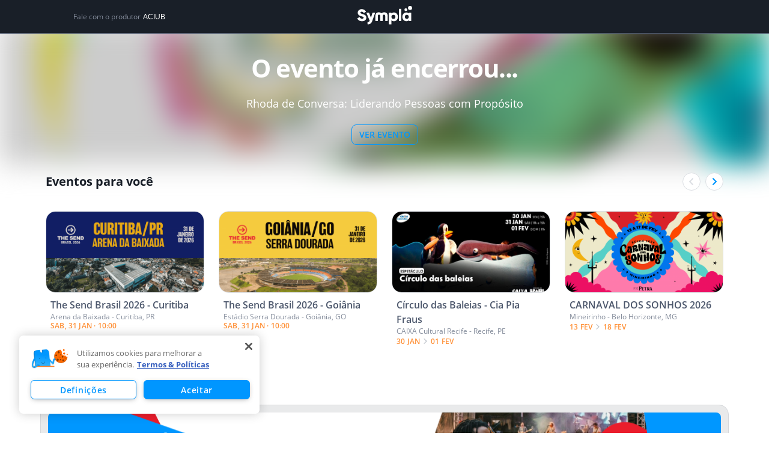

--- FILE ---
content_type: text/html; charset=utf-8
request_url: https://www.google.com/recaptcha/api2/anchor?ar=1&k=6LdvHB8UAAAAAKBlpj55JuY-rXV6YLEy_JALke-n&co=aHR0cHM6Ly93d3cuc3ltcGxhLmNvbS5icjo0NDM.&hl=en&type=image&v=PoyoqOPhxBO7pBk68S4YbpHZ&theme=light&size=normal&badge=bottomright&anchor-ms=20000&execute-ms=30000&cb=xz20v24a7y5o
body_size: 49519
content:
<!DOCTYPE HTML><html dir="ltr" lang="en"><head><meta http-equiv="Content-Type" content="text/html; charset=UTF-8">
<meta http-equiv="X-UA-Compatible" content="IE=edge">
<title>reCAPTCHA</title>
<style type="text/css">
/* cyrillic-ext */
@font-face {
  font-family: 'Roboto';
  font-style: normal;
  font-weight: 400;
  font-stretch: 100%;
  src: url(//fonts.gstatic.com/s/roboto/v48/KFO7CnqEu92Fr1ME7kSn66aGLdTylUAMa3GUBHMdazTgWw.woff2) format('woff2');
  unicode-range: U+0460-052F, U+1C80-1C8A, U+20B4, U+2DE0-2DFF, U+A640-A69F, U+FE2E-FE2F;
}
/* cyrillic */
@font-face {
  font-family: 'Roboto';
  font-style: normal;
  font-weight: 400;
  font-stretch: 100%;
  src: url(//fonts.gstatic.com/s/roboto/v48/KFO7CnqEu92Fr1ME7kSn66aGLdTylUAMa3iUBHMdazTgWw.woff2) format('woff2');
  unicode-range: U+0301, U+0400-045F, U+0490-0491, U+04B0-04B1, U+2116;
}
/* greek-ext */
@font-face {
  font-family: 'Roboto';
  font-style: normal;
  font-weight: 400;
  font-stretch: 100%;
  src: url(//fonts.gstatic.com/s/roboto/v48/KFO7CnqEu92Fr1ME7kSn66aGLdTylUAMa3CUBHMdazTgWw.woff2) format('woff2');
  unicode-range: U+1F00-1FFF;
}
/* greek */
@font-face {
  font-family: 'Roboto';
  font-style: normal;
  font-weight: 400;
  font-stretch: 100%;
  src: url(//fonts.gstatic.com/s/roboto/v48/KFO7CnqEu92Fr1ME7kSn66aGLdTylUAMa3-UBHMdazTgWw.woff2) format('woff2');
  unicode-range: U+0370-0377, U+037A-037F, U+0384-038A, U+038C, U+038E-03A1, U+03A3-03FF;
}
/* math */
@font-face {
  font-family: 'Roboto';
  font-style: normal;
  font-weight: 400;
  font-stretch: 100%;
  src: url(//fonts.gstatic.com/s/roboto/v48/KFO7CnqEu92Fr1ME7kSn66aGLdTylUAMawCUBHMdazTgWw.woff2) format('woff2');
  unicode-range: U+0302-0303, U+0305, U+0307-0308, U+0310, U+0312, U+0315, U+031A, U+0326-0327, U+032C, U+032F-0330, U+0332-0333, U+0338, U+033A, U+0346, U+034D, U+0391-03A1, U+03A3-03A9, U+03B1-03C9, U+03D1, U+03D5-03D6, U+03F0-03F1, U+03F4-03F5, U+2016-2017, U+2034-2038, U+203C, U+2040, U+2043, U+2047, U+2050, U+2057, U+205F, U+2070-2071, U+2074-208E, U+2090-209C, U+20D0-20DC, U+20E1, U+20E5-20EF, U+2100-2112, U+2114-2115, U+2117-2121, U+2123-214F, U+2190, U+2192, U+2194-21AE, U+21B0-21E5, U+21F1-21F2, U+21F4-2211, U+2213-2214, U+2216-22FF, U+2308-230B, U+2310, U+2319, U+231C-2321, U+2336-237A, U+237C, U+2395, U+239B-23B7, U+23D0, U+23DC-23E1, U+2474-2475, U+25AF, U+25B3, U+25B7, U+25BD, U+25C1, U+25CA, U+25CC, U+25FB, U+266D-266F, U+27C0-27FF, U+2900-2AFF, U+2B0E-2B11, U+2B30-2B4C, U+2BFE, U+3030, U+FF5B, U+FF5D, U+1D400-1D7FF, U+1EE00-1EEFF;
}
/* symbols */
@font-face {
  font-family: 'Roboto';
  font-style: normal;
  font-weight: 400;
  font-stretch: 100%;
  src: url(//fonts.gstatic.com/s/roboto/v48/KFO7CnqEu92Fr1ME7kSn66aGLdTylUAMaxKUBHMdazTgWw.woff2) format('woff2');
  unicode-range: U+0001-000C, U+000E-001F, U+007F-009F, U+20DD-20E0, U+20E2-20E4, U+2150-218F, U+2190, U+2192, U+2194-2199, U+21AF, U+21E6-21F0, U+21F3, U+2218-2219, U+2299, U+22C4-22C6, U+2300-243F, U+2440-244A, U+2460-24FF, U+25A0-27BF, U+2800-28FF, U+2921-2922, U+2981, U+29BF, U+29EB, U+2B00-2BFF, U+4DC0-4DFF, U+FFF9-FFFB, U+10140-1018E, U+10190-1019C, U+101A0, U+101D0-101FD, U+102E0-102FB, U+10E60-10E7E, U+1D2C0-1D2D3, U+1D2E0-1D37F, U+1F000-1F0FF, U+1F100-1F1AD, U+1F1E6-1F1FF, U+1F30D-1F30F, U+1F315, U+1F31C, U+1F31E, U+1F320-1F32C, U+1F336, U+1F378, U+1F37D, U+1F382, U+1F393-1F39F, U+1F3A7-1F3A8, U+1F3AC-1F3AF, U+1F3C2, U+1F3C4-1F3C6, U+1F3CA-1F3CE, U+1F3D4-1F3E0, U+1F3ED, U+1F3F1-1F3F3, U+1F3F5-1F3F7, U+1F408, U+1F415, U+1F41F, U+1F426, U+1F43F, U+1F441-1F442, U+1F444, U+1F446-1F449, U+1F44C-1F44E, U+1F453, U+1F46A, U+1F47D, U+1F4A3, U+1F4B0, U+1F4B3, U+1F4B9, U+1F4BB, U+1F4BF, U+1F4C8-1F4CB, U+1F4D6, U+1F4DA, U+1F4DF, U+1F4E3-1F4E6, U+1F4EA-1F4ED, U+1F4F7, U+1F4F9-1F4FB, U+1F4FD-1F4FE, U+1F503, U+1F507-1F50B, U+1F50D, U+1F512-1F513, U+1F53E-1F54A, U+1F54F-1F5FA, U+1F610, U+1F650-1F67F, U+1F687, U+1F68D, U+1F691, U+1F694, U+1F698, U+1F6AD, U+1F6B2, U+1F6B9-1F6BA, U+1F6BC, U+1F6C6-1F6CF, U+1F6D3-1F6D7, U+1F6E0-1F6EA, U+1F6F0-1F6F3, U+1F6F7-1F6FC, U+1F700-1F7FF, U+1F800-1F80B, U+1F810-1F847, U+1F850-1F859, U+1F860-1F887, U+1F890-1F8AD, U+1F8B0-1F8BB, U+1F8C0-1F8C1, U+1F900-1F90B, U+1F93B, U+1F946, U+1F984, U+1F996, U+1F9E9, U+1FA00-1FA6F, U+1FA70-1FA7C, U+1FA80-1FA89, U+1FA8F-1FAC6, U+1FACE-1FADC, U+1FADF-1FAE9, U+1FAF0-1FAF8, U+1FB00-1FBFF;
}
/* vietnamese */
@font-face {
  font-family: 'Roboto';
  font-style: normal;
  font-weight: 400;
  font-stretch: 100%;
  src: url(//fonts.gstatic.com/s/roboto/v48/KFO7CnqEu92Fr1ME7kSn66aGLdTylUAMa3OUBHMdazTgWw.woff2) format('woff2');
  unicode-range: U+0102-0103, U+0110-0111, U+0128-0129, U+0168-0169, U+01A0-01A1, U+01AF-01B0, U+0300-0301, U+0303-0304, U+0308-0309, U+0323, U+0329, U+1EA0-1EF9, U+20AB;
}
/* latin-ext */
@font-face {
  font-family: 'Roboto';
  font-style: normal;
  font-weight: 400;
  font-stretch: 100%;
  src: url(//fonts.gstatic.com/s/roboto/v48/KFO7CnqEu92Fr1ME7kSn66aGLdTylUAMa3KUBHMdazTgWw.woff2) format('woff2');
  unicode-range: U+0100-02BA, U+02BD-02C5, U+02C7-02CC, U+02CE-02D7, U+02DD-02FF, U+0304, U+0308, U+0329, U+1D00-1DBF, U+1E00-1E9F, U+1EF2-1EFF, U+2020, U+20A0-20AB, U+20AD-20C0, U+2113, U+2C60-2C7F, U+A720-A7FF;
}
/* latin */
@font-face {
  font-family: 'Roboto';
  font-style: normal;
  font-weight: 400;
  font-stretch: 100%;
  src: url(//fonts.gstatic.com/s/roboto/v48/KFO7CnqEu92Fr1ME7kSn66aGLdTylUAMa3yUBHMdazQ.woff2) format('woff2');
  unicode-range: U+0000-00FF, U+0131, U+0152-0153, U+02BB-02BC, U+02C6, U+02DA, U+02DC, U+0304, U+0308, U+0329, U+2000-206F, U+20AC, U+2122, U+2191, U+2193, U+2212, U+2215, U+FEFF, U+FFFD;
}
/* cyrillic-ext */
@font-face {
  font-family: 'Roboto';
  font-style: normal;
  font-weight: 500;
  font-stretch: 100%;
  src: url(//fonts.gstatic.com/s/roboto/v48/KFO7CnqEu92Fr1ME7kSn66aGLdTylUAMa3GUBHMdazTgWw.woff2) format('woff2');
  unicode-range: U+0460-052F, U+1C80-1C8A, U+20B4, U+2DE0-2DFF, U+A640-A69F, U+FE2E-FE2F;
}
/* cyrillic */
@font-face {
  font-family: 'Roboto';
  font-style: normal;
  font-weight: 500;
  font-stretch: 100%;
  src: url(//fonts.gstatic.com/s/roboto/v48/KFO7CnqEu92Fr1ME7kSn66aGLdTylUAMa3iUBHMdazTgWw.woff2) format('woff2');
  unicode-range: U+0301, U+0400-045F, U+0490-0491, U+04B0-04B1, U+2116;
}
/* greek-ext */
@font-face {
  font-family: 'Roboto';
  font-style: normal;
  font-weight: 500;
  font-stretch: 100%;
  src: url(//fonts.gstatic.com/s/roboto/v48/KFO7CnqEu92Fr1ME7kSn66aGLdTylUAMa3CUBHMdazTgWw.woff2) format('woff2');
  unicode-range: U+1F00-1FFF;
}
/* greek */
@font-face {
  font-family: 'Roboto';
  font-style: normal;
  font-weight: 500;
  font-stretch: 100%;
  src: url(//fonts.gstatic.com/s/roboto/v48/KFO7CnqEu92Fr1ME7kSn66aGLdTylUAMa3-UBHMdazTgWw.woff2) format('woff2');
  unicode-range: U+0370-0377, U+037A-037F, U+0384-038A, U+038C, U+038E-03A1, U+03A3-03FF;
}
/* math */
@font-face {
  font-family: 'Roboto';
  font-style: normal;
  font-weight: 500;
  font-stretch: 100%;
  src: url(//fonts.gstatic.com/s/roboto/v48/KFO7CnqEu92Fr1ME7kSn66aGLdTylUAMawCUBHMdazTgWw.woff2) format('woff2');
  unicode-range: U+0302-0303, U+0305, U+0307-0308, U+0310, U+0312, U+0315, U+031A, U+0326-0327, U+032C, U+032F-0330, U+0332-0333, U+0338, U+033A, U+0346, U+034D, U+0391-03A1, U+03A3-03A9, U+03B1-03C9, U+03D1, U+03D5-03D6, U+03F0-03F1, U+03F4-03F5, U+2016-2017, U+2034-2038, U+203C, U+2040, U+2043, U+2047, U+2050, U+2057, U+205F, U+2070-2071, U+2074-208E, U+2090-209C, U+20D0-20DC, U+20E1, U+20E5-20EF, U+2100-2112, U+2114-2115, U+2117-2121, U+2123-214F, U+2190, U+2192, U+2194-21AE, U+21B0-21E5, U+21F1-21F2, U+21F4-2211, U+2213-2214, U+2216-22FF, U+2308-230B, U+2310, U+2319, U+231C-2321, U+2336-237A, U+237C, U+2395, U+239B-23B7, U+23D0, U+23DC-23E1, U+2474-2475, U+25AF, U+25B3, U+25B7, U+25BD, U+25C1, U+25CA, U+25CC, U+25FB, U+266D-266F, U+27C0-27FF, U+2900-2AFF, U+2B0E-2B11, U+2B30-2B4C, U+2BFE, U+3030, U+FF5B, U+FF5D, U+1D400-1D7FF, U+1EE00-1EEFF;
}
/* symbols */
@font-face {
  font-family: 'Roboto';
  font-style: normal;
  font-weight: 500;
  font-stretch: 100%;
  src: url(//fonts.gstatic.com/s/roboto/v48/KFO7CnqEu92Fr1ME7kSn66aGLdTylUAMaxKUBHMdazTgWw.woff2) format('woff2');
  unicode-range: U+0001-000C, U+000E-001F, U+007F-009F, U+20DD-20E0, U+20E2-20E4, U+2150-218F, U+2190, U+2192, U+2194-2199, U+21AF, U+21E6-21F0, U+21F3, U+2218-2219, U+2299, U+22C4-22C6, U+2300-243F, U+2440-244A, U+2460-24FF, U+25A0-27BF, U+2800-28FF, U+2921-2922, U+2981, U+29BF, U+29EB, U+2B00-2BFF, U+4DC0-4DFF, U+FFF9-FFFB, U+10140-1018E, U+10190-1019C, U+101A0, U+101D0-101FD, U+102E0-102FB, U+10E60-10E7E, U+1D2C0-1D2D3, U+1D2E0-1D37F, U+1F000-1F0FF, U+1F100-1F1AD, U+1F1E6-1F1FF, U+1F30D-1F30F, U+1F315, U+1F31C, U+1F31E, U+1F320-1F32C, U+1F336, U+1F378, U+1F37D, U+1F382, U+1F393-1F39F, U+1F3A7-1F3A8, U+1F3AC-1F3AF, U+1F3C2, U+1F3C4-1F3C6, U+1F3CA-1F3CE, U+1F3D4-1F3E0, U+1F3ED, U+1F3F1-1F3F3, U+1F3F5-1F3F7, U+1F408, U+1F415, U+1F41F, U+1F426, U+1F43F, U+1F441-1F442, U+1F444, U+1F446-1F449, U+1F44C-1F44E, U+1F453, U+1F46A, U+1F47D, U+1F4A3, U+1F4B0, U+1F4B3, U+1F4B9, U+1F4BB, U+1F4BF, U+1F4C8-1F4CB, U+1F4D6, U+1F4DA, U+1F4DF, U+1F4E3-1F4E6, U+1F4EA-1F4ED, U+1F4F7, U+1F4F9-1F4FB, U+1F4FD-1F4FE, U+1F503, U+1F507-1F50B, U+1F50D, U+1F512-1F513, U+1F53E-1F54A, U+1F54F-1F5FA, U+1F610, U+1F650-1F67F, U+1F687, U+1F68D, U+1F691, U+1F694, U+1F698, U+1F6AD, U+1F6B2, U+1F6B9-1F6BA, U+1F6BC, U+1F6C6-1F6CF, U+1F6D3-1F6D7, U+1F6E0-1F6EA, U+1F6F0-1F6F3, U+1F6F7-1F6FC, U+1F700-1F7FF, U+1F800-1F80B, U+1F810-1F847, U+1F850-1F859, U+1F860-1F887, U+1F890-1F8AD, U+1F8B0-1F8BB, U+1F8C0-1F8C1, U+1F900-1F90B, U+1F93B, U+1F946, U+1F984, U+1F996, U+1F9E9, U+1FA00-1FA6F, U+1FA70-1FA7C, U+1FA80-1FA89, U+1FA8F-1FAC6, U+1FACE-1FADC, U+1FADF-1FAE9, U+1FAF0-1FAF8, U+1FB00-1FBFF;
}
/* vietnamese */
@font-face {
  font-family: 'Roboto';
  font-style: normal;
  font-weight: 500;
  font-stretch: 100%;
  src: url(//fonts.gstatic.com/s/roboto/v48/KFO7CnqEu92Fr1ME7kSn66aGLdTylUAMa3OUBHMdazTgWw.woff2) format('woff2');
  unicode-range: U+0102-0103, U+0110-0111, U+0128-0129, U+0168-0169, U+01A0-01A1, U+01AF-01B0, U+0300-0301, U+0303-0304, U+0308-0309, U+0323, U+0329, U+1EA0-1EF9, U+20AB;
}
/* latin-ext */
@font-face {
  font-family: 'Roboto';
  font-style: normal;
  font-weight: 500;
  font-stretch: 100%;
  src: url(//fonts.gstatic.com/s/roboto/v48/KFO7CnqEu92Fr1ME7kSn66aGLdTylUAMa3KUBHMdazTgWw.woff2) format('woff2');
  unicode-range: U+0100-02BA, U+02BD-02C5, U+02C7-02CC, U+02CE-02D7, U+02DD-02FF, U+0304, U+0308, U+0329, U+1D00-1DBF, U+1E00-1E9F, U+1EF2-1EFF, U+2020, U+20A0-20AB, U+20AD-20C0, U+2113, U+2C60-2C7F, U+A720-A7FF;
}
/* latin */
@font-face {
  font-family: 'Roboto';
  font-style: normal;
  font-weight: 500;
  font-stretch: 100%;
  src: url(//fonts.gstatic.com/s/roboto/v48/KFO7CnqEu92Fr1ME7kSn66aGLdTylUAMa3yUBHMdazQ.woff2) format('woff2');
  unicode-range: U+0000-00FF, U+0131, U+0152-0153, U+02BB-02BC, U+02C6, U+02DA, U+02DC, U+0304, U+0308, U+0329, U+2000-206F, U+20AC, U+2122, U+2191, U+2193, U+2212, U+2215, U+FEFF, U+FFFD;
}
/* cyrillic-ext */
@font-face {
  font-family: 'Roboto';
  font-style: normal;
  font-weight: 900;
  font-stretch: 100%;
  src: url(//fonts.gstatic.com/s/roboto/v48/KFO7CnqEu92Fr1ME7kSn66aGLdTylUAMa3GUBHMdazTgWw.woff2) format('woff2');
  unicode-range: U+0460-052F, U+1C80-1C8A, U+20B4, U+2DE0-2DFF, U+A640-A69F, U+FE2E-FE2F;
}
/* cyrillic */
@font-face {
  font-family: 'Roboto';
  font-style: normal;
  font-weight: 900;
  font-stretch: 100%;
  src: url(//fonts.gstatic.com/s/roboto/v48/KFO7CnqEu92Fr1ME7kSn66aGLdTylUAMa3iUBHMdazTgWw.woff2) format('woff2');
  unicode-range: U+0301, U+0400-045F, U+0490-0491, U+04B0-04B1, U+2116;
}
/* greek-ext */
@font-face {
  font-family: 'Roboto';
  font-style: normal;
  font-weight: 900;
  font-stretch: 100%;
  src: url(//fonts.gstatic.com/s/roboto/v48/KFO7CnqEu92Fr1ME7kSn66aGLdTylUAMa3CUBHMdazTgWw.woff2) format('woff2');
  unicode-range: U+1F00-1FFF;
}
/* greek */
@font-face {
  font-family: 'Roboto';
  font-style: normal;
  font-weight: 900;
  font-stretch: 100%;
  src: url(//fonts.gstatic.com/s/roboto/v48/KFO7CnqEu92Fr1ME7kSn66aGLdTylUAMa3-UBHMdazTgWw.woff2) format('woff2');
  unicode-range: U+0370-0377, U+037A-037F, U+0384-038A, U+038C, U+038E-03A1, U+03A3-03FF;
}
/* math */
@font-face {
  font-family: 'Roboto';
  font-style: normal;
  font-weight: 900;
  font-stretch: 100%;
  src: url(//fonts.gstatic.com/s/roboto/v48/KFO7CnqEu92Fr1ME7kSn66aGLdTylUAMawCUBHMdazTgWw.woff2) format('woff2');
  unicode-range: U+0302-0303, U+0305, U+0307-0308, U+0310, U+0312, U+0315, U+031A, U+0326-0327, U+032C, U+032F-0330, U+0332-0333, U+0338, U+033A, U+0346, U+034D, U+0391-03A1, U+03A3-03A9, U+03B1-03C9, U+03D1, U+03D5-03D6, U+03F0-03F1, U+03F4-03F5, U+2016-2017, U+2034-2038, U+203C, U+2040, U+2043, U+2047, U+2050, U+2057, U+205F, U+2070-2071, U+2074-208E, U+2090-209C, U+20D0-20DC, U+20E1, U+20E5-20EF, U+2100-2112, U+2114-2115, U+2117-2121, U+2123-214F, U+2190, U+2192, U+2194-21AE, U+21B0-21E5, U+21F1-21F2, U+21F4-2211, U+2213-2214, U+2216-22FF, U+2308-230B, U+2310, U+2319, U+231C-2321, U+2336-237A, U+237C, U+2395, U+239B-23B7, U+23D0, U+23DC-23E1, U+2474-2475, U+25AF, U+25B3, U+25B7, U+25BD, U+25C1, U+25CA, U+25CC, U+25FB, U+266D-266F, U+27C0-27FF, U+2900-2AFF, U+2B0E-2B11, U+2B30-2B4C, U+2BFE, U+3030, U+FF5B, U+FF5D, U+1D400-1D7FF, U+1EE00-1EEFF;
}
/* symbols */
@font-face {
  font-family: 'Roboto';
  font-style: normal;
  font-weight: 900;
  font-stretch: 100%;
  src: url(//fonts.gstatic.com/s/roboto/v48/KFO7CnqEu92Fr1ME7kSn66aGLdTylUAMaxKUBHMdazTgWw.woff2) format('woff2');
  unicode-range: U+0001-000C, U+000E-001F, U+007F-009F, U+20DD-20E0, U+20E2-20E4, U+2150-218F, U+2190, U+2192, U+2194-2199, U+21AF, U+21E6-21F0, U+21F3, U+2218-2219, U+2299, U+22C4-22C6, U+2300-243F, U+2440-244A, U+2460-24FF, U+25A0-27BF, U+2800-28FF, U+2921-2922, U+2981, U+29BF, U+29EB, U+2B00-2BFF, U+4DC0-4DFF, U+FFF9-FFFB, U+10140-1018E, U+10190-1019C, U+101A0, U+101D0-101FD, U+102E0-102FB, U+10E60-10E7E, U+1D2C0-1D2D3, U+1D2E0-1D37F, U+1F000-1F0FF, U+1F100-1F1AD, U+1F1E6-1F1FF, U+1F30D-1F30F, U+1F315, U+1F31C, U+1F31E, U+1F320-1F32C, U+1F336, U+1F378, U+1F37D, U+1F382, U+1F393-1F39F, U+1F3A7-1F3A8, U+1F3AC-1F3AF, U+1F3C2, U+1F3C4-1F3C6, U+1F3CA-1F3CE, U+1F3D4-1F3E0, U+1F3ED, U+1F3F1-1F3F3, U+1F3F5-1F3F7, U+1F408, U+1F415, U+1F41F, U+1F426, U+1F43F, U+1F441-1F442, U+1F444, U+1F446-1F449, U+1F44C-1F44E, U+1F453, U+1F46A, U+1F47D, U+1F4A3, U+1F4B0, U+1F4B3, U+1F4B9, U+1F4BB, U+1F4BF, U+1F4C8-1F4CB, U+1F4D6, U+1F4DA, U+1F4DF, U+1F4E3-1F4E6, U+1F4EA-1F4ED, U+1F4F7, U+1F4F9-1F4FB, U+1F4FD-1F4FE, U+1F503, U+1F507-1F50B, U+1F50D, U+1F512-1F513, U+1F53E-1F54A, U+1F54F-1F5FA, U+1F610, U+1F650-1F67F, U+1F687, U+1F68D, U+1F691, U+1F694, U+1F698, U+1F6AD, U+1F6B2, U+1F6B9-1F6BA, U+1F6BC, U+1F6C6-1F6CF, U+1F6D3-1F6D7, U+1F6E0-1F6EA, U+1F6F0-1F6F3, U+1F6F7-1F6FC, U+1F700-1F7FF, U+1F800-1F80B, U+1F810-1F847, U+1F850-1F859, U+1F860-1F887, U+1F890-1F8AD, U+1F8B0-1F8BB, U+1F8C0-1F8C1, U+1F900-1F90B, U+1F93B, U+1F946, U+1F984, U+1F996, U+1F9E9, U+1FA00-1FA6F, U+1FA70-1FA7C, U+1FA80-1FA89, U+1FA8F-1FAC6, U+1FACE-1FADC, U+1FADF-1FAE9, U+1FAF0-1FAF8, U+1FB00-1FBFF;
}
/* vietnamese */
@font-face {
  font-family: 'Roboto';
  font-style: normal;
  font-weight: 900;
  font-stretch: 100%;
  src: url(//fonts.gstatic.com/s/roboto/v48/KFO7CnqEu92Fr1ME7kSn66aGLdTylUAMa3OUBHMdazTgWw.woff2) format('woff2');
  unicode-range: U+0102-0103, U+0110-0111, U+0128-0129, U+0168-0169, U+01A0-01A1, U+01AF-01B0, U+0300-0301, U+0303-0304, U+0308-0309, U+0323, U+0329, U+1EA0-1EF9, U+20AB;
}
/* latin-ext */
@font-face {
  font-family: 'Roboto';
  font-style: normal;
  font-weight: 900;
  font-stretch: 100%;
  src: url(//fonts.gstatic.com/s/roboto/v48/KFO7CnqEu92Fr1ME7kSn66aGLdTylUAMa3KUBHMdazTgWw.woff2) format('woff2');
  unicode-range: U+0100-02BA, U+02BD-02C5, U+02C7-02CC, U+02CE-02D7, U+02DD-02FF, U+0304, U+0308, U+0329, U+1D00-1DBF, U+1E00-1E9F, U+1EF2-1EFF, U+2020, U+20A0-20AB, U+20AD-20C0, U+2113, U+2C60-2C7F, U+A720-A7FF;
}
/* latin */
@font-face {
  font-family: 'Roboto';
  font-style: normal;
  font-weight: 900;
  font-stretch: 100%;
  src: url(//fonts.gstatic.com/s/roboto/v48/KFO7CnqEu92Fr1ME7kSn66aGLdTylUAMa3yUBHMdazQ.woff2) format('woff2');
  unicode-range: U+0000-00FF, U+0131, U+0152-0153, U+02BB-02BC, U+02C6, U+02DA, U+02DC, U+0304, U+0308, U+0329, U+2000-206F, U+20AC, U+2122, U+2191, U+2193, U+2212, U+2215, U+FEFF, U+FFFD;
}

</style>
<link rel="stylesheet" type="text/css" href="https://www.gstatic.com/recaptcha/releases/PoyoqOPhxBO7pBk68S4YbpHZ/styles__ltr.css">
<script nonce="AONrXATbhRJI9Y72V9cRiA" type="text/javascript">window['__recaptcha_api'] = 'https://www.google.com/recaptcha/api2/';</script>
<script type="text/javascript" src="https://www.gstatic.com/recaptcha/releases/PoyoqOPhxBO7pBk68S4YbpHZ/recaptcha__en.js" nonce="AONrXATbhRJI9Y72V9cRiA">
      
    </script></head>
<body><div id="rc-anchor-alert" class="rc-anchor-alert"></div>
<input type="hidden" id="recaptcha-token" value="[base64]">
<script type="text/javascript" nonce="AONrXATbhRJI9Y72V9cRiA">
      recaptcha.anchor.Main.init("[\x22ainput\x22,[\x22bgdata\x22,\x22\x22,\[base64]/[base64]/[base64]/bmV3IHJbeF0oY1swXSk6RT09Mj9uZXcgclt4XShjWzBdLGNbMV0pOkU9PTM/bmV3IHJbeF0oY1swXSxjWzFdLGNbMl0pOkU9PTQ/[base64]/[base64]/[base64]/[base64]/[base64]/[base64]/[base64]/[base64]\x22,\[base64]\\u003d\\u003d\x22,\x22w5/Dv8KRV1nCosKqw7XDriLChXrDlATCjTcFwq3Cq8Kaw7nDlzcaOUdPwpxSdsKTwrY1wqPDpz7Dtg3DvV5/bjrCtsKNw7DDocOhbRTDhHLCvmvDuSDCqMKIXsKsBcOJwpZCMcKow5BwS8KZwrY/ZMOTw5JgW05lfF7CtsOhHT/CoDnDp0rDoh3DsHV/[base64]/DoFXDnMO4P8KNYsOWw6YFGsOpLsK6w5oGwpDCqMKmw7nDiQzDt8OodcKAfD9tdwHDscOsHsOUw63DssKKwpZ4w5XDgw40OmbChSYnb0QAG1cBw74IKcOlwplZNBzCgCzDr8Odwp1bwrxyNsKBNVHDoy0sbsK+TidGw5rCmMOOd8KaYntEw7tOCG/[base64]/CrsK1w5rDsR4wTncTw7ZzwqzDmMKZwpsVGMOnwo7Dng9LwqrCi1XDvSvDjcKrw7cFwqgpR0BowqZWCsKPwpIXW2XCoBzCtnR2w7NBwpdrHGDDpxDDk8K5woBoD8Owwq/CtMOWcTgNw7RKcBM2w4YKNMKqw5Rmwo5GwqI3WsKMAMKwwrBfeiBHKHfCsjJkF3fDuMKhDcKnMcO3GcKCC1Quw5wTeQ/[base64]/cWF5wq7DkgFyw5fDscKrLi7DpMK6woA0PlPCmghLw7glwpvChloTTMOpbkp7w6oMMMKVwrEIwqZvAsO1WcONw4NGJQjDonDCmcKpAcKtPsK1HsKjw4jCgMKMwpYWw4zDs1wiw5vDoBPCm0xLw4M/IcKlMCLCmsK7wrbCvcOvVcKofsKrPV8aw7lgwosnNMKRw6XDiUHCuw1xC8K6e8KQwqnCsMKBwqrChcObwrfCrMKfRMOhFDsBecKUF2/DpMOmw5FWYhgqIE3DgcKewp7DlRlSw7Vgw6s/cAPDi8Oiw6TCsMKnwpcQHcKuwpDDrk3Do8KFEzgnwovDplIxPsORwrFXw4YKYcKzU1Zha3JLw6A+wpvCvA4gw5HClMOFEXvDo8O7w7PDhsOwwqvCk8KMwq9NwrdRw6PDlipCwonCmk0kw6/DocKWwpxVw7HCpyYPwp/[base64]/JsOuwrNWwpDDscKZazZiLMKCw7F7A8K6MmbDt8KhwpdTY8O6wp3CggfDtDo8wqIKw7N3bsKeV8KEJlbDtl9mbMKHwq/[base64]/CsUnDqMO5O8K0w4xVwpTDkcO8DcKGKicKLcKVYRBrVcOdOsOUZsOWMsOQwr/CrW3DhMKuw7LCngrDiBVZJDXCt3YSw5lmwrUbw5jCtl/[base64]/[base64]/[base64]/DrsOXwo/CvUgJw77DtcOTEkrDvsO/JTDCq8O5DzjCv3kSwrbCrw7DrTYKw7lKd8K9OEJ3w4TDmsKPw5fDhsKiw6rDtlBfMsKMw4jCrMKcNkxWw7PDgFtlw7nDtkoTw5nDvcO8KFjDmSvCqMKaO2Fbw43CscOhw5p3wojCgMO2wq9sw77Di8Kbcg5jaF9JEsK2wq7CtW4xw7stF3/[base64]/CqE3Dg8O1I8KgH8KHF8KUw4zDp8ODw6zCnCPClC55AlB3dgvDlMOdScOcLMKSP8KfwowgJn1cT3HCqA/Ct3Z/[base64]/CtMOpwq7DnMOYWsOVGTDCjDc8w5bDqE/CpMOpw50Mw5bDoMK9Z1nDgS46w5HDqTxLIxjDgsOgw5onwpzDggscIcKYw6I0wrfDvcKKw57DnXkmw4jChcK+wo9pwpRzDMKgw5/CmMK7IMOxLMKqw7DDvMKhwq58w4rCrMKvw6leQ8KuacOhI8Orw47CoXnDgsOXKh7Cj1fDsG5MwpnCgsKgUMOJw484w5toAl46wqg3M8KEw5ArM2ETwrwpw6TDlgLDjcKADHEfw53Dtj9pJsKzw7vDusODw6bCqX/Dr8KsHDdGwq7Dvm1+JcOvwoVOwoDCvsOzw6JCwpNuwpPDsVFMdxbDicOKAQRkw5jCpMK8BzR4wpTDrWDDkwsuak3DrVhnZA3Cv2zDmwl2NDDCo8Oqw7rDgg3CgFUfJsOjw5w7E8O/wogow4TCqMOeMARewp3CowXCryfDinbCuxwpQ8OxM8OLwrkKw4fDgBxYwqzCssOKw7bDqijCvCZVJQjCssO8w78KH0xIE8Krw43DiBnCkx51dVrDssKrw7rCqMOsWcO0w4fDiCsLw7BtZFsLA3vDkMOEWMKuw4V2w47CpgfCgn7DhGB4YcKfA1UPbXhZacKGDcOew7/CvB3CqMKjw6JswqzDlAnDusO1WcOeC8OjKW5Eb2Ydw54OUH3DrsKbU2x2w6TDqmFnbMOuekPDqhzDr08LBMOwMw7DmcOLw5zCsnUKwoHDrzBwM8OjAXEOVFTCgcKGwphCICnDmsOxw6/[base64]/wplOwrjClsOrFcKSw6wzRz5eLwZVaMOkHcOnw54uwooOwqhGO8OBRDQxEhkWwobDkWnDqsOIMCM+R2ktw5XDv2ttZxx3DWHDl0/[base64]/ChBbCnMOVw6DDjXxlCsOEw77DsjI1J3jDhXNNw68nV8OMw6lXf1jDg8KlcAk0w4dibsOTw5PDjcK2AMKzU8Kpw4DDvcOwESgRwoY9YcKWcsKEwqnDlW/CvMOow4XCsAYRcMOEBxTCvQg5w7xkf2JTwq/CrmlAw7/CnMO3w40wAsK/wqHDj8KgRsOKwoLDnMOkwrbChRHCjXxIXVnDrMKgK3RewqbDv8K5wqhFw7vDrsO9w7fCkAxRD0AQwq9nw4TCuTx7wpQcw5RVw6/DtcO8AcKdesONw4/CrcK+wqzDvnp6w5DDk8OxUS1fFcOeCGfDnnPDk3vCnsOIc8OswoTDk8OmDmXCisKGwqoBD8KOwpDDmULCj8O3EFTDmDTCiw3DmkfDqcOsw45sw4PCpC/CuVkcwrQAwod7JcKaXcOHw7B2woZRwrDCinPDoGwWw7zDoiTClFTDlTUBw4LDjMK5w7J7DwPDvE7Cj8Ouw4Ubw7fDrMKMwqjCs0fCpcKOwpbDocOtw648UB/Cg13DjSwhIGLDjEw+w5MWw4fCrmHCkkjCncKIwovCvQgxwo/CscKcwr4TY8O5wpNgMETDnm4sZ8K3w6oHw53Ds8OgwoLDisK5PA7Dq8K6wr7CjjfDrMKifMKvwp/CjcOEwr/[base64]/ClMOcAMO7w4tdKV3CpjwlW1TDlMKnYcOIwowJw5VOCQt7wozDocKjD8Oew5lSwpvDt8KiQsK8CzkKwol/[base64]/Cr8Ovwq/[base64]/EMK3D8KFOU/DosK+bVgPIMKOw60swqnDpT3CqwJUw4DCpMOrwpI7GsKrAyTDscOvFcO3XwjCiEHDvcKIDmQwNDTDrsKEYFfCuMKHwqzCmCfClSPDosKlw6pGJDctMsOleg9rw5F9w6xeccK0w7teeijDn8KOw7/Dj8OBJMKEw5YSAjzCjAzCrsO9EMKvw7rDu8Kiw6DCi8Oowo7CmVRHwqxeUH/[base64]/OsKbfWdAw7orw4YGw6LDmcOxwrUXQxrDjsKlw4zDsSNQAlJESsKUPX3DjsKZwoFBXMKLe1kkTcOQesO7wqghLGNuVsO4BFTDlgPCmsKiw6/Cj8OlXMOcwpkSw5vDqsKWPA/[base64]/Dp0gyOV/[base64]/DmcKkfGMOwqFbwo/[base64]/IiAvTMOyBALCrMOTeMO8wrbDoMK5GTzDisKvCxbCgsK8w57CgMODwoAPQcKwwoANOgrCpyvDtUTCqsODf8KzI8OBRkRfwr7CjA12w5HDti5OQcO7w4w3WHsqwoPDssOBA8KsISwKbCjCkMKaw4x/w6zDqUTCrQHCsyvDuVJwwoHDiMOXw7kpB8OOwrDCnsKHw7dpAMKDwpfCicOnfcKIT8K+wqBPPXhAwq3DtBvDjMOSDcKFw5tTwpRRWsOWe8OOwo4Xw4Ikby3DlhNIw6fCuy0ow4MpEiDCocKTw6PCtn/CiDhnTsOlSGbChsOIwoTCpMKnwoLDsm4CLMOpwqAXciPCq8OiwqACCTonw4rCgcKjSMKQwphKVVvCrMOjwo9mw7JrccKSw67DhMOewrjDi8OTYX/[base64]/XSPDuxwqX8K/w6LDjcOlw5s3dmPDjCHDjcOffV/DhS5Yb8KnAWHDrsO0UcKFH8OXw6xmGMOsw7jCtsO6w4LDnCx3cznDiVpKw5JHw5laYsKEwqPDtMKzw4YlwpfCiwFcwpzCpsKUwrrDsncUwopbwqoNG8KnwpXChiDCkVvDm8OCXsKSwpjDrcKkKsKmwobCqcOBwrU0w5d0UmrDkcKNAyhpw5LCqMOKwoTCtsK/woZVwozDlMOZwqUsw43CncOHwoLCl8OmWCwDeQvDhMK3E8KPXxfDiQZxHErCrQhWw63DrzTCl8Oww4E8wqIHJV1tWMO4w4k/[base64]/DmcOzw6daO8OSwqLChBwMQcObwrPCnWHCgxJyw7cbwoJLUMKCXXluwpLDq8ONGFFaw7cQw5zCvyxew4PDpgoEWl7CsDw8Q8K2wp7DtEZnDMOlcFUBG8OoLBkiw7zCjMKjLjXDnMKIwp/CgVM7wobDusKwwrA/w7LCpMKBAcOeTRBSwqjDqDnDuA1pwrbDig8/[base64]/CisKmw6DDr3TDjgfCsXrCkcKZURnCnUHDgsOTw4zCgsKQGMO2YMKxLMKAPcKpw4zDmsOlw4/CtB0oACNeV0wcKcKNDsOFwqnDtMOTwrkcwojCqDdqM8KQFXFrLcOtDVAXw7Zuwo0hL8OLcsO+C8KXRMKfGMK4w7EGeHLDg8O9w7IvacO1woNzw5XCrn7Cv8KLwpLCksK2w6DDgsOuw7kmwqJYZ8OAwpZNbk/[base64]/[base64]/CrxvDvsOew7xkw6dQwoHDhMONw6IXNAIFQ8KYw4sAw67CjlM6wq0nbsOFw74DwrsOFcOPCsKdw5LDosOGWMKMwq5Qw7LDkMKLBz0/GcKMKA/CscO8wphcw4YPwr0ZwrfDhsOXd8KQw5LCl8KZwr0xQU/Do8Knw6TCiMK8GyhGw4DDicKRR1jChMONwpvDocO7w4/DtsOsw588wp3CksKAScOUesOQNCPDihfCpsKARwnCv8OgwpXDhcOFPmE5EVEuw7Rvwrpnw4BvwrNXFm/[base64]/wo9rE33CgcOBw5fDr8O4wrs6SxvDmzQQJMOvWMOVw6QXwrnDscOEHcOnw6XDk2vDsTvCqmfCgGjDk8OROiLDqEliZWXCicOiwpHDvMK8w7zCu8OQwoLCmjcWfARhwonDsQlCYlg4a3gZXMOYwqzCqAMow6rDmT9LwqZfRsK9HcOyw6/ClcOzQyHDg8KmCkA0wo3DlcOTZXhGw4dmdsKpwrHCt8OMw6QQw49TwpzDhcKLIsK3PmIAbsK3wpgowobCj8KKdMKRwrfDmk7DhMKlbMKZEsKJw7lpwobDkColwpHDmMKIw7zCkX3CpMOtNcK8RGERDmo+USZOw7peRsKLLsOIw4/DuMOOw7HDuQ/[base64]/DtsObw7HDpWdlw5lfIMO4w4rCjVsEw4XDscKIw7x4woPDrlrDnX/DkTLCscOvwoLDjCTDr8KXY8OaGz7CqsOOHsKHNHELYMO8ccKTw5LDoMK2bMKZwojDgcK6fMOvw6Z4w5TDgsKSw6s6JmHCl8OYw5ReRcOgRHbDscOhHwXCrwtxd8OwEDrDtg81XcO0DsO/[base64]/[base64]/DkEbCoyPCnMKpwqPCpcKZNljCtHNaacO/[base64]/ClgQqR8K5TixpahvClcOsd0A7w4XDpMOZIcOSw57ChAw9O8KAWcOcw7HCqFovdGfCkAdBecKGEsKzw6ZjHB/CjcO4FSJoRyN2XwxWE8OpYGzDrjHDkmUTwpjDilQpw596woHCj2XDnAtmDnrDjMO0RCTDpWccw5/[base64]/CuC1lwpPCj8KTBsKkLBjCqsKbwqMnKsOLw4/DiwMqwrM6NsOIS8K0w4PDmMOZa8KXwp5FV8OaNMOBFUFzwpTDgRTDrCPDqBDCpWXCugJleHYmfFB5worDusOTwq1Rf8KSWcOaw5fDsXDCk8KJwpRvMcKuf3Vbw4h+w7ZZNsKvPz0AwrAfGMKOFMObSj/[base64]/Dm1ZAMcKcw4XCsAHCkHnCmcKBe8Kiwq4ET8KCEUl/w4xLAcODJz1lw63DvmsSR2daw5HDu0w4w54ww6IeckcNUsKqw4Ztw5kzasKtw4UGC8KSDMOhBwXDqMKCZAxVw4XDmsOIVjoqExrDtsOrw75FCik4w5QJwo3DgMKvKsODw6Q0w6jDsFfDj8KLwo/[base64]/C8KmwrwUDBbDm3VBw5oSfcK0Z1YLw4rDuWnDpMODwp5AMcOfworCglcBwp5UXMOdQQTDgV/[base64]/wrsnS8KyOsOIwpjDgE3CqSHCm8O6Z8OWQCzDpMKrwrPCu2o6woxPw44MIsKmwoE2Z0rCim4jCRhmYMOewqLCiiZtSmstwq/Ct8KgZcOVwpzDiSDDlGDChMOJwo8MaQ9Dw6EEEsK5PcO+w6bDpkQWfsKowoFvUMO+wonDjgzDrH/[base64]/DoXkqw6AiRF3CqXvDr8OgYwN6UcKtasKhwo3DuR1Pw5DCmGvCoCzDu8KHwphzSwTChsKkdk1RwpA/w78SwrfCmsOYZyZxw6XCpsKuw4pBVnzDsMKtw4jCnEhww6jDlMKwJzh0e8O6M8Oww4rDlnfDrsOrwpjCj8O/P8O0WcKZKcOOw6HCi0HDpyh4wp/CrxRkCG5pwpg8NEh4wq3DkVPDv8KTUMOiKsOXLsOvwpXCkcO9fMO5wrfDvcOiR8Ovw7LDvMObIDrDhBbDo3nDgQ94cg0RwobDtXLDpMOJw6TCk8Ogwq9gL8KCwrR7MwBfwrBUwoRRwr3DgFkTwo3CjioPEcOiwp/CrcKGMFHCi8OkJsObAsK8LzIlbU7CkcK2VcOdwrJdw6TCjFkPwrwWw4zCusKdUVkTNzdAwoHCrljCkznDrU3DnsOxQMKIw4LDnnHDo8KaG0/DpzxswpUgHMK8w67DhMOHAMKFwqnCnMKkXH3CiFzCgzbCoXXDqQwYw58ZTMOHRcKlw7o7fsK1w6zChsKuw6olCFLDosKEG0xACsOIa8O/[base64]/DlsOHfsK8RcOfw4PChjrCnsKhQTM2LkrCisKiZlQfHXESG8K5w4HDjjPCrWbDjzYiw5Q5w6DDrV7CghVCIsOXw77DgRjCo8OBLm7CmyNpw6vDi8ONwro+w6QpWsO+wqzDvcOxI2lyaCzDjjAWwooZwqxbGMKww5LDqsOVw7tYw4IyGwhBR1rCqcKPJE/ChcOnAsKEfSfDnMK0w7bDj8KJLMOTw4MsdyQtwq3DnsKfV3nCscOaw7nDkMOrwogPbMKEXEx2B2B0JMO4WMKvb8OKaDDCgQHDhsOBwr5dGBjClMO2w7fDlGVsE8O1wpFow4Bzw6o3wr/CmVoYYzbCjRbDocKXYsO2wocrw5fDvsO0wq3CjMO2JFU3GF/DlgMlwrbDpDMWAsO7GMKcw6jDmcO8w6fDoMKfwr1rfcOEwpTChsK4WcKXw4MAasKdw6bCuMONUsKmNQ/CkjjDscOvw41iW0MyJ8KLw5LCpMK7woNdw6YIwqMqwqpww5sWw4dyDcK5FH0SwobCgMKGwqTCh8KcRDkNwo7CvMOzw55fdwrCgsObwpkQVcKzXit5AMKiKgxGw4UgM8OVKg51fsKlwrVgLMK6a0vCqmk0w6B+wpPDscOAw4zCnV/DqcKJIsKVw6TCicK6XhLCr8OjwobDj0DCgyI2w7jDsysZw7FJZwvCrcKYwrbDs1PDi0nCl8KMwo5/w5tJw5hBwotdwq3DgQ5pK8OtX8OHw5rCkB1qw4x5wpsGLsOHwrbDjW/DncOFR8O7OcKjw4bDml/Dk1VJwpLDgMKNw58dwqIxw5LCrMOyMwvDjmEOPWjCmmjDnQrCim4Vey3Dq8KuBEolwpHCm0bDjMOpKcKJCEFzdcOtf8K0w6zDo1TCm8KbS8Ktw5PCpMOSw5V4PAXCqMKHw48Mw6LDqcO5OcK9X8KswonDm8OSwpsbZMOORcOGSMKbwq5Bw7pWTxtwACrDlMKTDV/DiMOKw75bw7XDmsOSQU3DpndPw6TCowQaakgsIsK8ScK6Q2Nxw5LDqH8Qw7PCgDReNcKddijDvsOPwqAdwq0Mwr0qw6vDiMKnwqDDuk7CmEVgw7B4R8OGTHfDtcK9MMO1BT7DggdDw4LCkX3DmMKnw6TCuG4bGQvDosKhw4NoesKKwolbwpzCqD/[base64]/CqhHDsCZJCMKAIcKBwoPDqiLCmitoXQrDpTAew6Nnw5lgw5DCrkLDhsOtFSTDmsO3wo9DAsKfwrPDoXTChsKswr1Pw6BeRsKsCcKMPsKVScKcMsOacmbCmknCq8O7w4zDuwLDrz4jw6A3KHrDj8Orw7XDs8OYUFPDih/[base64]/CjcKwwpXClWwhfiMuSwzCv8KhVQHDmCd1R8KhLcOrwqESw6TCicOVGF4/YsK+IMKXGMKww69LwrnCvsK4Y8KHEcOHwopkGhFCw6MKwoF7QwkDOmvCiMK/NEjCi8K9w47CtR7DksO4woPCrwlKCEcuwpbDkcOzOzo6wrtqI38xCB7DlgchwojCt8OJH0IxSmwJwr3DuQ7ChUHCvMKQw4rDtg9Lw4Flw60bL8Kyw4nDn3xFwrUDLlxJw7MFLsOvJDHDpyk4w7ZAw4HCk1FBKBJUw4odMcOSA1RwKsOTfcKIOUtqw7jDvsKvwr0pLC/CqzLCp0TDjVJfNjHClivCkMKSCcOswos3aBgfw446E3nCliEgIgsIfQcyLi0vwpRpw6Jrw5I1J8K5O8OvdGbCkw1XbznCscOpw5XDgMORwqtJLMO1BGfCnHnDglZAwoVQAsKrewVXw5smwrXDtcO6wqF0eVAPw4cQYW/DncO0ezo9enVaS2BPYhxTwrlawqbCqVEzw7BIw6M+wrEmw5o/[base64]/CsH7DucK3HSbDucKlw6Acw4rCsB3DuEMMw65QWcKwwr4Jw44zPmfDjcKNw40Pw6XDqy/CmylqGAbCtcK7JVtxwo8kwpEpdibCnEvDh8Kcw44gwrPDp288wq8Kwo9ZHl/CicKEwrgowrQQwqx2wo5Xw55Kwq0cKC84woDCgS3DqcKZw5zDglchO8KCwoTDnMOuE1sRVxzCuMKHQgPDp8O3SsOSwpbCuxNSBMK/w7wFX8Onw799cMKXFcKxW3dVwonDh8O8wo3CoQ4vwrh5wrrCkzfDkMK9Zwtrw44Mw6hyMmzCp8OHcBfCkyk2w4Nvw6wIX8KocREdw6zCicKTN8KDw6FDw4tqdSpeIB7DiwZ3PsOUdGjDocOHecK/blYWHsOnDcOKw6TDhTDDnsOiwrsrw4ZDD0RDw53CkyQsXsKPwow7wpDCrcKsE0YfwpjCrwJ/wrvCpihwAS7ClU/DvsO9F05Sw7fDpMO/w7spwrfDumDChlnCqn7DoXouLRTCkcKpw7JVIsOZGRhYw58/w50XwobDniEEQcODw6bDpMKawqDDucK3FsKxMsKDK8KnacOkMsKXw4zClcODT8K0RklJwrvCqMKTGMKMA8ORRjnDsjfCkMOhwpjDrcOIIzB9w7fDq8OCw7x6wojCpcOswpDClMKqJg7CkxbCqm7CpADCscKobkzDsHVcVcOAw68/CMOqeMOQw5Qaw7fDq1PDohg7wrTCgsOaw5APQ8K3N2gvJMOOHmXCvzLDi8O8Qwk7U8K9bjgGwqdtYlLDmEo1DXHCoMOXwq8KUULCjlXCh27Dpyg6w69ew5nDgMKZw53CtMKzw7bDjknCmcKDMk/CoMKuFcK5wpI9HsKKaMOqw5gsw7c9BzLDojHDp2AMbMKLDEbChxHDqWs0WDNyw4Uhw7dEwpA3w5DCv1vDsMKPwrlQdMKXfmfCoidUwrjDtMOwBjhbRMOUIsOrcUbDtcKNEAxvw5w7JMKyMcKpP09cCsO/w63DrlNuwrkNwrfCil/CnSbChW4EdinChsODwr/CrsKlWUbCn8OueSAoO1IOw4nCrcKKSsKvcRzCjcOpFSVsdgMBw405f8KUwp7CtcORwq9iRMOyHFYYwrHCqzZGesKZwofCrHA8ZR5gw6/DhsOkIsONw5PDpBJ/McOFTHTDngvDp2Y5wrQyK8ORAcOUw6/DpWTDpXlCT8OEw6pqM8OMw67DhsOPwrsjdz4WwpbCgsKVUDBJFTfCgzdcXsOOecOfPmMXwrnDtg/CpcO7Q8O3UMOkZsOfRMOPDMO1wotGwop2LgLCkxoYLX/DsSrDvxcIwo41FhNuWGUeHiHCi8K+YMO7BcKZw7vDny/CuifDqsKZwpjDiWlqw5XCj8O8w4wfH8KbdsONwp7CkhXDsyTDtDAwZMKHcnfDrAx9N8K1w7UBwq9bOsK/[base64]/Du8KKw6/DocKKw7c5wpNvw7xpXMO/w7QBwo7DusKsw7Ylw4/[base64]/DtMK1W8K4a8Kmw5fDjsKcMAkdwprCvMKKLsKaasO4wo7Cm8OFw6Z0SXEmLsOyXUpzP0IOw5TCsMK3U1BnUl9sIMKkwotNw6V6w5QawqM4w4XCm2sYLcONw44tW8OTwpXDq0gXw6/[base64]/DtcKxWVnDk8K9eEnCjjzDlcKVDQXDi1rCt8KhwrwtQcKNAww6w59ww4jChcKLw4BAPS4OwqHDiMKgK8OmwpTDt8OSwrhywowQbgEcOVzDhsKeeTvCnMOVwq/CrlzCjSvDuMKEE8KJw6xYwovCqyttPz9Vw7TCtQrCm8Kyw7nDnTcUwp0awqJmdMOOw5XCr8OELcOgwqNiwqshw7sxSBRhECzDjXLDuRTCtMOiFsKlWi4gw7hBDsOBSVhVwr3Dq8K/RkzCs8OURU1uFcOBc8O0JW/Dr2ITwplWMmjDggsOE2LDvsK4DcODwpjDnFZzw6oDw5lPw6XDpj8lwqXDscOnw6VewoPDo8K8w7IwUcOIwobDnywRX8K/McOGPSg5w4dxDBfDmsKhOcKxw7ooaMKMBmrDjkzCmMK7woHChMKdwrJ0IcK0aMKlwojDh8KPw7Nlw7/[base64]/wqfCuQzDjcOhSwLDnVE6XFNLRMK0N8KZZATCuDFyw7JfOxDDmMOsw7XCq8OUKycqwoXDt1FudDPDosKYwrDCr8Olw7nDhsKSw4/DqcO7wpgOSUTCn8KsGCYICsOkw4ogw6PDpMO5w6fDg27DscKjwpTCn8KEwowMSsKlK1fDv8KPfsO8HMOHwq/DuT54w5IJwp06DcKBGhHDlcK1w5/[base64]/[base64]/[base64]/D1d/wqDCmkXCrsOONCLCgsKPYMKEXsKMSmPCo8KIwpHDm8KLNR3CpGzDtG8+w6XCicOQw53DisKFwoMvHgrCmcKUwo5fD8OIw4nDqwXDj8OMwrrDtRVAScOQwp4YBMKCwpLCrFAnC0vDpRdjw7/[base64]/DscOxKGXCoktCwocEwr9Gw4fDhsKZwo9PwpLCl2wNenIHwr0Rw4LCrzXDpx8gw6fChFsvM0DDrihrwpTCpG3ChsONfDxpDcOlwrLCn8Oiw4JYK8Obw4DDiGjCmQTCuW0Xw5t8cUIPw6hQwoQBw7I8DMOuQwXDr8KCcgPDrE/CqiLDlMK+SCoVw5rCnMOTRmvCgsKESsK2wpQwUcKFw78RZG9nVS0awpfCpcOFX8Knw4/DscK4IsKbw4JAcMO7MBfDvj3DqEvDn8KYwrjDn1cCwrFsSsKFbsKpS8KrHsKWAC7DicKMw5UiFh7CsDRAwqnDk3dbw4kYbkdewq0rw59nwq3DgsK4X8O3ZjBWwqkwNMKlw53CgcK+YDvCrzwbwqU2w6PDscKcLm7DgcK/e2bCt8O1wrrDtcOZw67CqsKcUsOWdgPDksKRF8KQwoUjYDHDnMOqwrECdcOqwoHDnzNUYcK7K8Ojw6LCsMOJTATCi8KJDcK/w4rDkATCvS/DsMOPFT0YwqHDhsOCZSdKw6xnwqo7PsOewqlFCMKAw4DDj27CqlM1PcK/wrzCiAtFwrzCuyliwpAXw5AuwrUBIFTCjD7ClxzChsOBR8O2SMKkw4rClcKpwqYZwonDs8KgTcOUw4h/w55TSRckLBwyw4LCqMKqOS3DucKrRsKoDMKiBUjCuMOzwofDml9vbSfDg8OJAsOowpN7WTzDux1Rwr7DuC/Dsl7Dq8OTQ8OgQkfDhxPDpQnCj8Ojw4XCtcOvwqLDmiYRwq7DlMKHGMOow6R7f8K1X8Kbw6MvAMKwwoFGQMKBw6/[base64]/[base64]/Co8K0wqDChsO+wpBowoPDq8KjAmTChkvCiH5pF8O2fMOaImF4FjnDlUUKw5wzwrPDlUMMwpAow7BAHR/DksK0wpzDhcOsbMO7DcOyXEfDsnbCvEzCrMKtbmXCkcKyCiobwr3CnGTCvcKHwrbDrhDDkQMNwrduYcOkdXMUw5knJQLDmsKnw5dgw5Zuey/DtXtXwpwyw4XDrWrDpcKKw4dSN0HDnznCusO+M8KZw6Ntw5obPMOdw5rCikjDvDHDocOJR8OxRW/DhDsoIsKVGzIEwoLCnsOnSlvDlcK3w4ZMbHDDrcK/w5zDn8Omw4hwKlTCnSvDncKxGhUSFcORO8KUw4zCjsKcRE0/wqEWw4jCoMOjQ8KsesKJwqsgWifDimczT8Olw5dIw4XDj8OjCMKawpDDtmZjBWbDpMKlw5/CrDHDtcOMY8KCB8KAQRHDisOzwobDvcOvwp/DrcK+NQ3DoW44wqAqLsKRIMOkRifChC8qWTMQwpTCtUUHWAI5bsKdXcKCwqhnwptSY8OoEG/DkljDgMKDSVHDviZ7FcKnwpPCr3rDlcKLw7lpeBDDlcKwwqLDoQMwwqfCrAbDvsOpw5LCrAbDp1XDnMKPw4J9GMKTDcK3w7xqYl7CgBYRacO3wrIJwozDoUDDv1DDisOAwpvDmmrCqMO/w4LDr8KXYHhXK8K+wpTCqcOhFGHDm27ClMKWWWHCvsKfWsOowpvDinzDtcOSw4HCvgBUwpQcw6fCpMO5wq/Ck0d+UhHDrnXDi8K0PsKhHhdNEVcRasKWwphwwrDCp3ksw7RUwp8RC0p9wqYfGgHDgXHDmhBowrRUw7zClsKiXMK7AS4fwqDCr8OkRx1cwogqw7AwUzTDt8O9w7U3QcOdwofDs2dtDcOUw6/[base64]/BmjChRsPWMOfw6nCg8KFw63CisKgwq3CtsOodhPCvcK+VsK8wqzCqTlBD8KDw73CnMK4wq3DomjCjsKvNAdRIsOkOcKkXAJReMOEDlHClMOhKjsEwr8Kc1R0wq/Dl8OTwoTDjsOqXi1vw6ENw7ITwofDgTMJwqUCwp3Dv8OXHMKKw5nCi0XCu8KdPhkDJMKJw4nDm1cYYwHDu3fDqClmwpfDnMKDSijDslwaFcOzw6TDlG/Dm8O6wr9ywqFjChw1KVh0w4/[base64]/DknzDgm/DrsK2wr3DqE0QwpRRRMKgw4bDnMKMwq3DkR8Qw7Rzw5bCgMK+NXNBwqTDo8O1wp/CuwPCi8O/ZTUjwoRhUlIdw63DnkwXw6xywo8dcMKqW2IVwo5LA8O+w7wtBsKKwoLCpsOCw5U/woXClsOoRcKaw5/[base64]/w7TDgXvChsK0wr3Cq3dvw75+wqTDrBLCrMO/wr0/QcKhwrXDtMOyKFzCozccwpHCsmxMV8O9wpQFdnbDisKHfUHCtcO+dsKcFsOTQcKNJnbCksO6wozCl8KUw5PCgShfw4xKw5ZDwr1PTcOqwpsSImvCpMOXfH3CiDYNAxwfYgTDtsKIw6/[base64]/w5B/w7DCoMKGw504TVbCvm4uw48FwqzDlsKpTF08wo3DgDA/CjtXw7vDmMKSeMOpw4PDosOwwoPDqsKjwqQ0wq1HNl16RcOowr3Dhgs0w5nDpcKFesKSw6nDi8KTwq7Do8O1wr/DocKdwqTCjTXDgWPCrMKLwo55eMKswpMqKVrCiQsNZCrDtMOaYcKxRMOSw57Dtg8ZYcKXaDXDssK2AMKhwqREwoB5wo5mDsKdwop/ZsObFBtWwqpPw5XDpSPDmWMgMj3Cv2HDqC9vwrQOwrvCr0YWw6/[base64]/HDrCuVDDpErDv8O8WUdNw7XCqsOqDRvDvVcFwofDqMKnw73Di1QQwr5nNm/CocOXwqRdwr1Swoc7wrPDnz/Di8O9QwvDk10fAz7DqcOwwqnChsKBNA9xw4LDjsKpwr1/wpEaw45eHzbDvUvDuMKBwrjDl8OAw6Usw7HDg3PCpRMYwqXCv8KOcWdKw5o4w4bCkXsHVMOZSsOBccOjSMOIwpnDrn7CrcOPw7rDvREwbMKhdcO/JjDDj1hOOMKbRsKww6bDiG4qBR/[base64]/w5bCmBfCjMOYwqzCrGTDtR0Cw4InwofCvUYZwr7Cm8K5wqrCsDvDnm/DrgHCmEwcw4jCnVIxbMKGcQjDp8OkKsKVw7fCihQXbcKjNhzClGXCpTE3w7ZvwqbCgS3DnFzDk3rChQhRd8O3ecOeIMK/QnzDrcKqw6pTw6jCjsOtwrfCg8KtwrfCksOVwp7DhsOdw75OVwF9ZFnCgMK2SXxUw5hjwrwSwrnDgiHCtsOMf2TCjVDDmnDCmkVPUwbDlCFAcDE6wpsIw7s6YD7Dq8Okw6rDnsOFCw1Uw7JbfsKEwocSw518XsK/wpzCojY9w59rwpHDvTRDw7NxwpXDjQPDnwHCksOSw73CgMK5HMObwo/Dr0sKwrYewoNLwrVrTMObwp5sVlZuLyvDl33CjcOTw63CjDHDgcKOKw7Dn8KXw6XCpcOOw7fCr8KBwr0Xwrg2wqhhbRRQw4MpwrhUwqHDsRXDtSBpMS4swpHDqBBgwrfDq8O/[base64]/w5hCPcOqwqjCnsOEI8KVw7cWTsK9wpQsSDjDrhDDjMOJc8OvMsOQwrzDtycGUsO6VsOwwqBDw51bw7dEw6BhK8O3RUvChENDw5EfOlV/DkrDkcOMw4UYScOMwr3DrcOewpMGQTdgacOpwrNfwoJdOVxZSVjCuMObOHTDtMK5w6kjLmvDl8Kfw7TDv2XDnVfClMKeWHbDhDs6DBfDlMOfwo/[base64]/[base64]/DksOARsO3W8KdSsOAAcKbMMO4w7jDs17DusKSw6HDpEnCq1LChDHChy7DpsOAwpMuB8OhNcKFO8KAw5Bhw7JAwphWw5VEw5pRwpQyW3t4A8Kywps9w6bDswEqFA8pw4/Crh86w41mwocywoXCl8KXw7/CqxY4w68NOcOwD8OWf8OxecK+Th7CiRBqZSBZwqrCvcOwIMOzBDLDpMK2bMOpw6p7wrnCrCnCgcOnwpnCrxPCvsKPw6bDk0XDj1XCiMOQw4XCn8KdOsO7G8KLw6R1F8KTwoNWw5jCkcKycsKUwoTClXZHwqLDtRETw6xdwp7CpQgFwp/Dq8OYw5BbKcK4d8OMRzHCqQZsVX8JEcO2ecKYw6UGJGzDuRPCinPDlMOkwrrDjjkFwobDlmTCuxnCr8KHOsONSMKfwqjDlsOgV8Kww6TCkcKuEcKZwqlvwoc/RMKxLMKNfsO6w6x3XH/CtsKqw63DtB4LFUzCtsKoScOGwoVTAsKWw6DCv8K2woDCvcKjwp/ClRXDuMO+b8KLfsKTdMKiw70TMsOGw75ZwrQQw6BJYWvDnsOPSMOnDEvDqMKcw7zCh3szwqM7FCpfwqnDkzLCqsOEw5Acwo0gLFDCicOOTsOgeScsAsOyw4jCpm/Dgw/[base64]/Cq8Kxw4vCicKvw7Yhw5rCk1FPw4HCiMKqw7LDocOvw4bDrXwrwpt1w5fCkcO1w4zDnE3CjsKDw61qBH8VPmvDuyxwfQnDhR7DtAlgbsKcwqvDj3/CjF93G8Kdw5lUEcKCHCTCucKFwqJoIMOgJRbCgsO4wqXCnMOdwozCigrDmF0EF1Epw7jCqsOnGsKIdBRcL8K7w5d/w4PCk8KLwq7DsMKFwqrDicKPK3zCjUANwplTw4HDhcKkSx/Chw0cwrF5wp/Dr8Kbw6fCn0xkwoHCrUV+w7xOJwfDvcK9w7nDksOkMGYUXWpHwrvDncObOVzDnR5zw6rDoUAewqrCs8OdXU3Ciz/DqHrCnALCmsK2TcKswqMcD8OhYMKow5QOH8O/[base64]/Ct8KDa8KNcjU5S8OUwo47BcOdwqp5dcKsESFvwqUWVsOlwqvDtMKsWglnwodVwrPCgBDCisK9w4N6YWTCucK5w6fCqCN3BcKQwo/[base64]/wqnDrGfDncKBYj3Cn8KPwpLDvMO7wpgJwq58KjAeJCpRD8ONw7w3Z3oLwqdURsKyw5bDnsO2dw/Di8ONw6haCSbCrhIdwoN8wr1uGMKFwrTCnTISGsO6w4cow6PDojzCi8KEFMK6G8OPWV/DuS7DvMOvw7XDljohecOKw6TCgcO5HlfDtMOjwowhwqfDv8OCMMOXw6PCjMKDwo3CucKJw7TDpMOQWsOWw6/CvHZ+IRLDpMKXw5XCscORDyJmA8KPcB9hw6BzwrnDncO8w7zDsHfCn3VQw6ptdsOJI8KuaMOYwqhlw47Cono4w7kfw7nDpcKbwrlEw4Bzw7LDhsKcRzUtwrdtLsKFcsOJf8KfYDnDiBMteMO6wp7CpMO/[base64]\\u003d\\u003d\x22],null,[\x22conf\x22,null,\x226LdvHB8UAAAAAKBlpj55JuY-rXV6YLEy_JALke-n\x22,0,null,null,null,0,[21,125,63,73,95,87,41,43,42,83,102,105,109,121],[1017145,739],0,null,null,null,null,0,null,0,1,700,1,null,0,\[base64]/76lBhn6iwkZoQoZnOKMAhmv8xEZ\x22,0,0,null,null,1,null,0,1,null,null,null,0],\x22https://www.sympla.com.br:443\x22,null,[1,1,1],null,null,null,0,3600,[\x22https://www.google.com/intl/en/policies/privacy/\x22,\x22https://www.google.com/intl/en/policies/terms/\x22],\x22KF3L1S4Tv96OKi2eC8oImZMGxBFTwkQroDVEtOi3CZk\\u003d\x22,0,0,null,1,1769306859198,0,0,[221,60,102,241,115],null,[140,238],\x22RC-XnL7Eal7SToxLw\x22,null,null,null,null,null,\x220dAFcWeA5WQmP25qTeYY2YhTY84UBLnYBnkW-_po50yA9dowa3rDcjIJTofJBt0jnz0KewHLojIq9IfypJZjp2k92DQur-0vsHtw\x22,1769389659241]");
    </script></body></html>

--- FILE ---
content_type: text/html; charset=utf-8
request_url: https://www.google.com/recaptcha/api2/aframe
body_size: -249
content:
<!DOCTYPE HTML><html><head><meta http-equiv="content-type" content="text/html; charset=UTF-8"></head><body><script nonce="rvFoOloNLme450y-RRyzTg">/** Anti-fraud and anti-abuse applications only. See google.com/recaptcha */ try{var clients={'sodar':'https://pagead2.googlesyndication.com/pagead/sodar?'};window.addEventListener("message",function(a){try{if(a.source===window.parent){var b=JSON.parse(a.data);var c=clients[b['id']];if(c){var d=document.createElement('img');d.src=c+b['params']+'&rc='+(localStorage.getItem("rc::a")?sessionStorage.getItem("rc::b"):"");window.document.body.appendChild(d);sessionStorage.setItem("rc::e",parseInt(sessionStorage.getItem("rc::e")||0)+1);localStorage.setItem("rc::h",'1769303268967');}}}catch(b){}});window.parent.postMessage("_grecaptcha_ready", "*");}catch(b){}</script></body></html>

--- FILE ---
content_type: application/javascript
request_url: https://assets-event-page.svc.sympla.com.br/evento/_next/static/chunks/9745.2c58d1e3626cf23a.js
body_size: 3598
content:
"use strict";(self.webpackChunk_N_E=self.webpackChunk_N_E||[]).push([[9745],{59745:function(e,t,n){n.r(t),n.d(t,{default:function(){return ec}});var i=n(85893),s=n(67294),o=n(71217),r=n(59534),l=n(69963),a=n(92573),c=n(40764),d=n(85936),u=n(26473),g=n(99449),h=n(4102),v=n(1344),m=n(40428),p=n(75882),k=n(14280),f=n(44742),T=n(83903),x=n(87890),E=n(98510),b=n(61237),C=n(91482),j=n(30274),I=n(81361),_=n(583);function P(e){let{defaultLabel:t,groupIndex:n,subgroupIndex:i,ticketStore:s}=e;if(null!==s){if(null!==n&&null!==i){let e=s.ticketsData.groups[n],t=s.ticketsData.groups[n].subgroups[i];return"".concat(e.name," / ").concat(t.name)}if(null!==n&&null===i)return s.ticketsData.groups[n].name}return t}var S=n(61138),A=n(2823),w=n(92326),D=n(17241),y=(0,o.Pi)(e=>{let{ticketsNomenclature:t,translations:n,isClosed:s,ticketError:o,errorComponent:l,groupIndex:a}=e,{fetchTickets:c,isFetchingTickets:d,isReady:u}=(0,w._)(),g=(0,r.Z)();return u?(0,i.jsx)(S.N_,{"data-testid":"grid-loader",children:(0,i.jsxs)(S.Hn,{children:[(0,i.jsx)(S.Al,{children:P({ticketStore:g,groupIndex:a,subgroupIndex:null,defaultLabel:n.gridTitles.selectAnOption})}),(null==o?void 0:o.hasError)&&l,d?(0,i.jsx)(S.u,{children:(0,i.jsx)(D.$j,{size:"12px"})}):(0,i.jsx)(A.Z,{actionButtonLabels:n.gridTitles,closedLabel:n.btnClosed,getTickets:c,disabled:d,eventTypeName:t,isClosed:s,isLoading:d,translations:n})]})}):null}),F=n(46943),N=n(571),R=(0,o.Pi)(e=>{let{ticketsNomenclature:t,translations:n}=e;return(0,i.jsx)(S.N_,{"data-testid":"grid-message",children:(0,i.jsxs)(S.Hn,{children:[(0,i.jsx)(S.Al,{children:P({groupIndex:null,subgroupIndex:null,ticketStore:null,defaultLabel:n.gridTitles.selectAnOption})}),(0,i.jsxs)(N.Y,{children:[(0,i.jsx)(F.Z,{width:16}),(0,i.jsx)(N.g,{children:n.gridMessages.unavailable})]})]})})}),L=n(29443),G=n(92035),O=n(2006),M=n(89991),Z=n(85920),V=n(82729),W=n(10063);function z(){let e=(0,V._)(["\n    margin: 8px 16px;\n    border-radius: 8px;\n    border: 1px solid #D5D7DA;\n    background: #F5F5F5;\n    cursor: pointer;\n    opacity: 0.8;\n    \n    &:hover {\n        opacity: 1;\n    }\n"]);return z=function(){return e},e}function B(){let e=(0,V._)(["\n    display: flex;\n    justify-content: space-between;\n    margin: 12px 16px;\n"]);return B=function(){return e},e}function H(){let e=(0,V._)(["\n    display: flex;\n    flex-direction: column;\n"]);return H=function(){return e},e}function Y(){let e=(0,V._)(["\n    color: #252B37;\n    font-family: ",";\n    font-style: normal;\n"]);return Y=function(){return e},e}function U(){let e=(0,V._)(["\n    font-size: ",";\n    font-weight: ",";\n    line-height: 20px;\n"]);return U=function(){return e},e}function q(){let e=(0,V._)(["\n    font-size: ",";\n    font-weight: ",";\n    line-height: 18px;\n"]);return q=function(){return e},e}let K=W.default.div.withConfig({componentId:"sc-d93b211c-0"})(z()),Q=W.default.div.withConfig({componentId:"sc-d93b211c-1"})(B()),X=W.default.div.withConfig({componentId:"sc-d93b211c-2"})(H()),$=W.default.span.withConfig({componentId:"sc-d93b211c-3"})(Y(),e=>e.theme.typography.fontFamily.default),J=(0,W.default)($).withConfig({componentId:"sc-d93b211c-4"})(U(),e=>e.theme.typography.fontSize[14],e=>e.theme.typography.fontWeight.bold),ee=(0,W.default)($).withConfig({componentId:"sc-d93b211c-5"})(q(),e=>e.theme.typography.fontSize[12],e=>e.theme.typography.fontWeight.light),et=e=>e.serviceFeeIncluded?e.salePriceMonetary:e.netValueMonetary;var en=(0,o.Pi)(e=>{var t;let{name:n,onClick:o,tickets:r}=e,l=(0,s.useMemo)(()=>r.length?r.reduce((e,t)=>{let n=et(t);return{hasFreeTicket:e.hasFreeTicket||t.isFree,lowestPrice:!e.lowestPrice||n.decimal<e.lowestPrice.decimal?n:e.lowestPrice,highestPrice:!e.highestPrice||n.decimal>e.highestPrice.decimal?n:e.highestPrice}},{hasFreeTicket:!1,lowestPrice:null,highestPrice:null}):{hasFreeTicket:!1,lowestPrice:null,highestPrice:null},[r]),{hasFreeTicket:a,lowestPrice:c,highestPrice:d}=l,u=d&&"".concat(Z.z.format(a?0:null!==(t=null==c?void 0:c.decimal)&&void 0!==t?t:0),"\n   a ").concat(Z.z.format(d.decimal));return(0,i.jsx)(K,{onClick:o,children:(0,i.jsxs)(Q,{children:[(0,i.jsxs)(X,{children:[(0,i.jsx)(J,{children:n}),(0,i.jsx)(ee,{children:u})]}),(0,i.jsx)(M.default,{})]})})}),ei=n(44963),es=n(53983),eo=n(62359),er=n(78752),el=n(18830),ea=n(99974),ec=(0,o.Pi)(e=>{var t,n,o;let{isWebview:A}=e,w=(0,s.useRef)(null),{isMobile:D}=(0,k.bY)(),F=(0,r.Z)(),N=(0,l.Z)(),M=(0,c.Z)(),{tickets:Z}=(0,u.v)(),V=(0,p.Z)(),W=(0,b.Z)(),[z,B]=(0,s.useState)(null),[H,Y]=(0,s.useState)(null),U=null===(t=N.event)||void 0===t?void 0:t.isPreview,{isLastTickets:q}=F,K=q&&F.hasAvailableTickets,Q=(0,I.aS)(C.p.CAN_SKIP_SHOP_BY_ID,{isEnable:!1,exceptEvents:[]}),X=(0,I.aS)(C.p.SHOW_GROUPS_TICKET_GRID,!1),{sendEventGTMOnTicketChange:$,sendEventGTMProductDetails:J}=(0,a.H)({event:N.event,tickets:F.tickets});(0,s.useEffect)(()=>{W.cleanProductsFromLocalStorage()},[]),(0,s.useEffect)(()=>{var e,t;let n=null===(e=V.recommendations)||void 0===e?void 0:null===(t=e.components)||void 0===t?void 0:t.some(e=>(null==e?void 0:e.recommendationType)===f.W.EVENT_PAGE_GRID),i=F.tickets.length>0||F.groups.length>0;i&&(F.isFreeEvent||F.isSoldOut)&&!U&&!n&&V.getRecommendations(String(N.event.id),f.W.EVENT_PAGE_GRID,N.event.isClosed)},[F.isFreeEvent,F.isSoldOut,F.tickets.length]),(0,s.useEffect)(()=>{let e=N.event.paymentEventType===g.E2.UNPAID&&F.tickets.length>0;if(e&&!U){var t;null==window||null===(t=window.dataLayer)||void 0===t||t.push({event:"paymentEventType",paid:!1})}},[F.tickets.length]),(0,s.useEffect)(()=>{M?F.resetTicketError():(F.appGoesOfflineOnce=!0,F.setTicketError({hasError:!0,message:"",template:d.fM.OFFLINE_TEXT})),F.appGoesOfflineOnce&&M&&(F.appGoesOfflineOnce=!1,F.getTickets({id:String(N.event.id),showErrorAfterRequest:{template:"GENERAL_SYSTEM_WARNING_AFTER_RELOAD"}}))},[M]);let ee=e=>{var t,n,i;let s=null==F?void 0:null===(t=F.tickets)||void 0===t?void 0:t.filter(e=>(null==e?void 0:e.amount)>0);(0,v.SM)({nameEventGA:e,tickets:s,eventName:String(null==N?void 0:null===(n=N.event)||void 0===n?void 0:n.name),eventId:String(null==N?void 0:null===(i=N.event)||void 0===i?void 0:i.id)})};if((0,s.useEffect)(()=>{if(F.tickets.length>0){var e,t;J(),(0,v.SM)({nameEventGA:h.z.VIEW_ITEM,tickets:F.tickets,eventName:String(null==N?void 0:null===(e=N.event)||void 0===e?void 0:e.name),eventId:String(null==N?void 0:null===(t=N.event)||void 0===t?void 0:t.id)}),L.co.sendEvent(L.MR.event_viewed,(0,G.W)({event:N.event,tickets:F.tickets}))}if(1===F.tickets.length){if(F.hasTicketsInGroup())return;let e=F.tickets[0],t=F.increaseAmount(0,null,null);t&&($("add",e),ee(h.z.ADD_TO_CART),e.isFree||(F.toggleIsFetchingTotalPrice(!0),F.getTotalPriceConditionsDebounced(N.event.uniqueHash,N.event.id)))}},[F.tickets.length]),(0,s.useEffect)(()=>{F.isMaxDiscountTickets()?F.setTicketError({hasError:!0,message:"",template:"TICKETS_DISCOUNT_AMOUNT_REACHED"}):F.resetTicketError()},[F.totalSelectedDiscountItems]),N.event.isClosed)return null;if(F.hasTicketsLoadedWithEmptyValue)return(0,i.jsxs)(T.W,{backgroundColor:"transparent",children:[F.hasTicketsLoadedWithEmptyValue,(0,i.jsx)(x.VY,{smPadding:"0px",children:(0,i.jsx)(R,{ticketsNomenclature:N.event.ticketsNomenclature,translations:{gridTitles:Z.gridTitles,gridMessages:Z.gridMessages}})})]});if(!F.hasTicketsToSelect)return(0,i.jsx)(T.W,{backgroundColor:"transparent",children:(0,i.jsx)(x.VY,{smPadding:"0px",children:(0,i.jsx)(y,{groupIndex:z,isClosed:N.event.isClosed,ticketsNomenclature:N.event.ticketsNomenclature,ticketError:F.ticketError,translations:{btnClosed:Z.btn_closed,gridTitles:Z.gridTitles,load:Z.load},errorComponent:(0,i.jsx)(er.Z,{error:F.ticketError,getTickets:e=>F.getTickets(e),resetTicketGridError:()=>F.resetTicketError(),eventId:String(N.event.id),translations:Z.errors})})})});let et=()=>(0,i.jsxs)(i.Fragment,{children:[(0,i.jsx)(ea.Z,{isFetchingTotalPrice:F.isFetchingTotalPrice,totalInstallments:F.totalInstallments,totalticketPrice:F.totalPrice}),(0,i.jsx)(eo.Z,{translations:Z.promotionCode,id:String(N.event.id),discountError:F.discountError,setDiscountError:(e,t)=>F.setDiscountError(e,t),hasActiveDiscounts:N.event.hasActiveDiscounts,hasDiscountApplied:F.hasDiscountApplied,isLoading:F.isFetchingTickets,promotionCodeState:F.promotionCodeState,setPromotionCodeState:e=>F.setPromotionCodeState(e),promotionCodeFormSubmit:(e,t)=>F.promotionCodeFormSubmit(e,t)}),(0,i.jsx)(es.Z,{actionButtonLabels:Z.actionButtonLabels,tooltipButtonLabel:Z.tooltipButtonLabels,closedLabel:Z.btn_closed,loadingLabel:Z.loading,createReservation:()=>{if(F.hasAvailableTickets&&!F.hasSelectedTickets){var e;let t=w.current;t&&(null==t||null===(e=t.scrollIntoView)||void 0===e||e.call(t,{behavior:"smooth"}));return}if(!N.event.hasSymplaStore){F.createReservation(N.event.id);return}F.createReservationDebounced(N.event.id,e=>W.getVendureProductsWithLoading(N.event.id,N.event.eventsHost.organizerId,()=>{window.location.replace(e)},0===F.totalPrice&&Q.isEnable&&!Q.exceptEvents.includes(N.event.id)))},disabled:!F.hasAvailableTickets,showSelectTicket:!F.hasSelectedTickets,eventTypeName:N.event.ticketsNomenclature,isClosed:N.event.isClosed,isLoading:F.isMakingReservation||W.isFetchingProducts,isPreview:!!U,selectedTicketCount:X?F.getSelectedTicketsCount():0,actionResetGrid:()=>{B(null),Y(null),F.changeTicketsToCurrentGroup(null,null)},showAddMoreItensButton:null!==z&&!!F.getSelectedTicketsCount()}),F.ticketError.hasError&&(0,i.jsx)(er.Z,{error:F.ticketError,getTickets:e=>F.getTickets(e),resetTicketGridError:()=>F.resetTicketError(),eventId:String(N.event.id),translations:Z.errors}),!F.isFreeEvent&&!D&&(0,i.jsx)(ei.Z,{translations:Z.tax,showInstallmentsInfo:N.event.showInstallmentsInfo})]});return(0,i.jsx)(T.W,{backgroundColor:"transparent",children:(0,i.jsxs)(x.VY,{smPadding:"0px",children:[(0,i.jsxs)(S.N_,{ref:w,"data-testid":"ticket-grid",className:"table-tickets",role:"region","aria-label":"Sele\xe7\xe3o de ingressos",tabIndex:-1,children:[(0,i.jsxs)(S.Hn,{reduceTopOffset:F.isSoldOut,removeMargins:A,children:[(0,i.jsxs)(S.Al,{children:[null!==z&&(0,i.jsx)(S.a1,{onClick:()=>{null!==z&&null!==H&&(Y(null),F.changeTicketsToCurrentGroup(z,null)),null!==z&&null===H&&(B(null),Y(null),F.changeTicketsToCurrentGroup(null,null))},children:(0,i.jsx)(_.IconArrowBackward,{})}),P({ticketStore:F,groupIndex:z,subgroupIndex:H,defaultLabel:Z.gridTitles.selectAnOption})]}),K&&(0,i.jsx)(el.Z,{label:Z.lastTickets}),(0,i.jsxs)(S.GW,{children:[F.tickets.map((e,t)=>(0,i.jsx)(O.Z,{eventTypeName:N.event.ticketsNomenclature,shouldRemoveTicketDate:N.shouldRemoveTicketDate,hasDiscountApplied:e.discountApplied,ticketDiscount:F.ticketDiscount,index:t,increaseAmount:()=>{let n=F.increaseAmount(t,z,H);n&&($("add",e),ee(h.z.ADD_TO_CART),e.isFree||(F.toggleIsFetchingTotalPrice(!0),F.getTotalPriceConditionsDebounced(N.event.uniqueHash,N.event.id)))},decreaseAmount:()=>{let n=F.decreaseAmount(t,z,H);n&&($("remove",e),ee(h.z.REMOVE_FROM_CART),e.isFree||(F.toggleIsFetchingTotalPrice(!0),F.getTotalPriceConditionsDebounced(N.event.uniqueHash,N.event.id)))},ticket:e,isMaxTickets:F.isMaxTickets(t),isMaxDiscountTickets:F.isMaxDiscountTickets(e.id),translations:{free:Z.free,tax:Z.tax.word,sales:Z.salesLabel,installment:Z.installmentLabel,status:Z.status,discount:Z.discount}},e.id)),F.groups.map((e,t)=>(0,i.jsx)(en,{name:e.name,onClick:()=>{B(t),F.changeTicketsToCurrentGroup(t,null)},tickets:F.ticketsData.groups[t].tickets},e.name)),null!==z&&F.subgroups.map((e,t)=>(0,i.jsx)(en,{name:e.name,onClick:()=>{Y(t),F.changeTicketsToCurrentGroup(z,t)},tickets:F.ticketsData.groups[z].subgroups[t].tickets},e.name)),!F.isFreeEvent&&D&&(0,i.jsx)(ei.Z,{translations:Z.tax,showInstallmentsInfo:N.event.showInstallmentsInfo})]}),(0,i.jsx)(S.tx,{children:et()})]}),(null===(n=V.recommendations)||void 0===n?void 0:n.components[0])&&(0,i.jsx)(m.V,{components:(e=>{if(F.isFreeEvent||F.isSoldOut){let t=V.getComponentByRecommendationType(f.W.EVENT_PAGE_GRID);return(null==t?void 0:t.length)?t.map(t=>({...t,response_type:e?t.response_type:"event-page-card"})):[]}return[]})(D),loading:V.isFetchingRecommendations,recommendationUuid:(null===(o=V.recommendations)||void 0===o?void 0:o.uuid)||"",cardPreviousView:V.cardPreviousView,userLocation:V.userLocation,padding:D?"2rem":"0px"}),F.isFreeEvent&&(0,i.jsx)(E.Z,{idBanner:j.r.BANNER_FREE_EVENT})]}),(0,i.jsx)(S.YQ,{children:et()})]})})})}}]);

--- FILE ---
content_type: application/javascript
request_url: https://assets-event-page.svc.sympla.com.br/evento/_next/static/chunks/2781.907a6876f5194841.js
body_size: 802
content:
"use strict";(self.webpackChunk_N_E=self.webpackChunk_N_E||[]).push([[2781],{82781:function(C,e,t){Object.defineProperty(e,"__esModule",{value:!0}),e.default=void 0;var u,l=(u=t(67294))&&u.__esModule?u:{default:u},a=function(C){return l.default.createElement("svg",C,l.default.createElement("path",{d:"M21 9C21.2652 9 21.5196 8.89464 21.7071 8.70711C21.8946 8.51957 22 8.26522 22 8V4.67C22.0093 4.32771 21.9509 3.98695 21.8281 3.6673C21.7054 3.34764 21.5207 3.05537 21.2847 2.80728C21.0487 2.55919 20.766 2.36017 20.4529 2.22163C20.1397 2.08309 19.8023 2.00778 19.46 2L2.53998 2C2.19766 2.00778 1.86024 2.08309 1.5471 2.22163C1.23396 2.36017 0.951268 2.55919 0.715258 2.80728C0.479249 3.05537 0.294568 3.34764 0.171821 3.6673C0.0490736 3.98695 -0.00932306 4.32771 -1.58838e-05 4.67V8C-1.58838e-05 8.26522 0.105341 8.51957 0.292877 8.70711C0.480414 8.89464 0.734768 9 0.999984 9C1.37244 9.02566 1.71951 9.19798 1.96509 9.47918C2.21066 9.76037 2.3347 10.1275 2.30998 10.5C2.3347 10.8725 2.21066 11.2396 1.96509 11.5208C1.71951 11.802 1.37244 11.9743 0.999984 12C0.734768 12 0.480414 12.1054 0.292877 12.2929C0.105341 12.4804 -1.58838e-05 12.7348 -1.58838e-05 13V16.33C-0.00932306 16.6723 0.0490736 17.013 0.171821 17.3327C0.294568 17.6524 0.479249 17.9446 0.715258 18.1927C0.951268 18.4408 1.23396 18.6398 1.5471 18.7784C1.86024 18.9169 2.19766 18.9922 2.53998 19H19.46C19.8023 18.9922 20.1397 18.9169 20.4529 18.7784C20.766 18.6398 21.0487 18.4408 21.2847 18.1927C21.5207 17.9446 21.7054 17.6524 21.8281 17.3327C21.9509 17.013 22.0093 16.6723 22 16.33V13C22 12.7348 21.8946 12.4804 21.7071 12.2929C21.5196 12.1054 21.2652 12 21 12C20.6275 11.9743 20.2805 11.802 20.0349 11.5208C19.7893 11.2396 19.6653 10.8725 19.69 10.5C19.6653 10.1275 19.7893 9.76037 20.0349 9.47918C20.2805 9.19798 20.6275 9.02566 21 9ZM20 7.16C19.3213 7.41617 18.7368 7.87301 18.3242 8.46969C17.9117 9.06638 17.6907 9.77458 17.6907 10.5C17.6907 11.2254 17.9117 11.9336 18.3242 12.5303C18.7368 13.127 19.3213 13.5838 20 13.84V16.33C20.0168 16.4904 19.9695 16.6509 19.8683 16.7764C19.7671 16.902 19.6203 16.9824 19.46 17H2.53998C2.37969 16.9824 2.2329 16.902 2.13171 16.7764C2.03052 16.6509 1.98316 16.4904 1.99998 16.33V13.84C2.67867 13.5838 3.26321 13.127 3.67576 12.5303C4.08832 11.9336 4.30931 11.2254 4.30931 10.5C4.30931 9.77458 4.08832 9.06638 3.67576 8.46969C3.26321 7.87301 2.67867 7.41617 1.99998 7.16V4.67C1.98316 4.50962 2.03052 4.34911 2.13171 4.22356C2.2329 4.098 2.37969 4.01762 2.53998 4H12V14C12 14.2652 12.1053 14.5196 12.2929 14.7071C12.4804 14.8946 12.7348 15 13 15C13.2652 15 13.5196 14.8946 13.7071 14.7071C13.8946 14.5196 14 14.2652 14 14V4H19.46C19.6203 4.01762 19.7671 4.098 19.8683 4.22356C19.9695 4.34911 20.0168 4.50962 20 4.67V7.16Z"}))};a.defaultProps={width:"22",height:"20",viewBox:"0 0 22 20",xmlns:"http://www.w3.org/2000/svg"},e.default=a}}]);